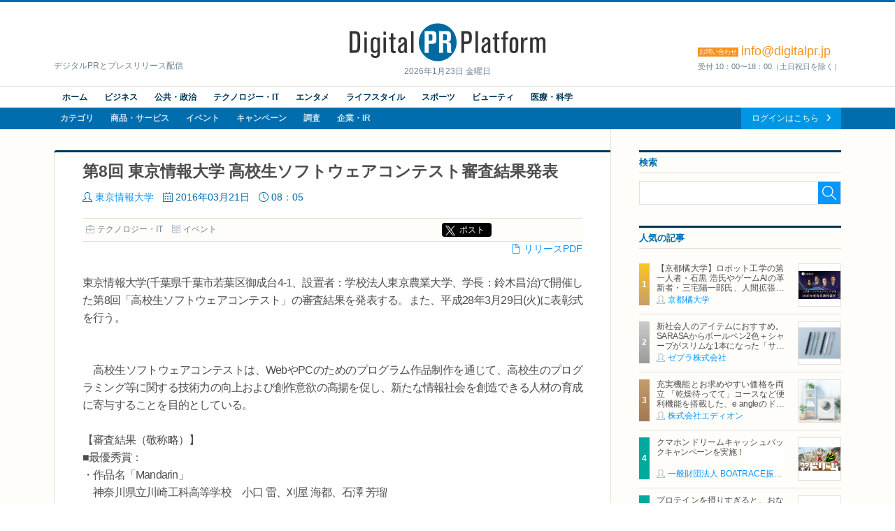

--- FILE ---
content_type: text/html; charset=UTF-8
request_url: https://digitalpr.jp/r/15817
body_size: 7631
content:
<!doctype html>
<html lang="ja" xmlns:og="http://ogp.me/ns#" xmlns:fb="http://www.facebook.com/2008/fbml">
<head>
<meta charset="UTF-8">
<meta http-equiv="X-UA-Compatible" content="IE=edge,chrome=1">
<meta name="viewport" content="width=device-width, initial-scale=1">
<meta name="description" content="第8回 東京情報大学 高校生ソフトウェアコンテスト審査結果発表 " />
<meta name="keywords" content="東京情報大学,テクノロジー・IT,ニュースリリース,プレスリリース,リリース,PR,デジタルPR,ネットPR,広報,配信代行,Digital PR Platform,PRAP JAPAN" />
<meta property="og:site_name" content="Digital PR Platform">
<meta property="og:type" content="article">
<meta property="og:title" content="第8回 東京情報大学 高校生ソフトウェアコンテスト審査結果発表 | 東京情報大学">
<meta property="og:url" content="https://digitalpr.jp/r/15817">
<meta property="og:description" content="第8回 東京情報大学 高校生ソフトウェアコンテスト審査結果発表 " />
<meta property="fb:app_id" content="178201335616893">
<meta name="google-site-verification" content="hdoiFac3Is_gQdS1XDLa2O92nZyAqdwNOvULAQxyuYk" />
<title>第8回 東京情報大学 高校生ソフトウェアコンテスト審査結果発表 | 東京情報大学</title>
<link rel="stylesheet" type="text/css" href="/css/release/normalize.css" media="all" />
<link rel="stylesheet" type="text/css" href="/css/release/style.css" media="all" />
<link rel="stylesheet" type="text/css" href="/css/release/jquery.bxslider.css" media="all" />
<link rel="shortcut icon" href="//digitalpr.jp/favicon.ico">
<link rel="amphtml" href="https://digitalpr.jp/amp/15817/" />
<script type="text/javascript" src="//ajax.googleapis.com/ajax/libs/jquery/1.11.3/jquery.min.js"></script>
<script type="text/javascript" src="/js/jquery-1.11.3.min.js"></script>
<script type="text/javascript" src="/js/scripts.js"></script>
<script type="text/javascript" src="/js/jquery.bxslider.min.js"></script>
<script type="text/javascript">
<!--

$(document).ready(function(){
	$('.bxslider').bxSlider();
});

//-->
</script>

<script type="text/javascript" nonce="">
<!--

(function(w,d,s,l,i){w[l]=w[l]||[];w[l].push({'gtm.start':new Date().getTime(),event:'gtm.js'});var f=d.getElementsByTagName(s)[0],j=d.createElement(s),dl=l!='dataLayer'?'&l='+l:'';j.async=true;j.src='https://www.googletagmanager.com/gtm.js?id='+i+dl;var n=d.querySelector('[nonce]');n&&j.setAttribute('nonce',n.nonce||n.getAttribute('nonce'));f.parentNode.insertBefore(j,f);})(window,document,'script','dataLayer','GTM-N34LR9F');

	(function(i,s,o,g,r,a,m){i['GoogleAnalyticsObject']=r;i[r]=i[r]||function(){
	(i[r].q=i[r].q||[]).push(arguments)},i[r].l=1*new Date();a=s.createElement(o),
	m=s.getElementsByTagName(o)[0];a.async=1;a.src=g;m.parentNode.insertBefore(a,m)
	})(window,document,'script','//www.google-analytics.com/analytics.js','ga');

	ga('create', 'UA-23298642-1', 'digitalpr.jp');

		ga('send', 'pageview');
	//-->
</script><!--[if lt IE 9]>
<script type="text/javascript" src="js/html5shiv.min.js"></script>
<script type="text/javascript" src="js/selectivizr-min.js"></script>
<![endif]-->
</head>
<body>

<!--****** header ******-->
<!-- Google Tag Manager (noscript) -->
<noscript><iframe src="https://www.googletagmanager.com/ns.html?id=GTM-N34LR9F" height="0" width="0" style="display:none;visibility:hidden"></iframe></noscript>
<!-- End Google Tag Manager (noscript) -->
<header id="pageHeader">
	<div id="headerTop">
		<p><a href="https://digitalpr.jp/" title="デジタルPR プラットフォーム"><img src="/img/release/logo.png" width="282" height="55" alt="Digital PR Platform" /></a><time>2026年1月23日 金曜日</time></p>
		<h1>デジタルPRとプレスリリース配信</h1>
		<h2><strong style="font-size:18px;"><span>お問い合わせ</span>info@digitalpr.jp</strong><small>受付 10：00〜18：00（土日祝日を除く）</small></h2>
	</div>
	<nav id="gnavArea" itemprop="breadcrumb">
		<div class="gnavUpper">
			<ul class="contentNav cf">
				<li><a href="https://digitalpr.jp/">ホーム</a></li>
				<li><a href="https://digitalpr.jp/ca1">ビジネス</a></li>
				<li><a href="https://digitalpr.jp/ca2">公共・政治</a></li>
				<li><a href="https://digitalpr.jp/ca3">テクノロジー・IT</a></li>
				<li><a href="https://digitalpr.jp/ca4">エンタメ</a></li>
				<li><a href="https://digitalpr.jp/ca6">ライフスタイル</a></li>
				<li><a href="https://digitalpr.jp/ca5">スポーツ</a></li>
				<li><a href="https://digitalpr.jp/ca7">ビューティ</a></li>
				<li><a href="https://digitalpr.jp/ca8">医療・科学</a></li>
			</ul>
		</div>
		<div class="gnavLower cf">
			<ul class="categoryNav cf">
				<li><a href="https://digitalpr.jp/ca">カテゴリ</a></li>
				<li><a href="https://digitalpr.jp/cl1">商品・サービス</a></li>
				<li><a href="https://digitalpr.jp/cl2">イベント</a></li>
				<li><a href="https://digitalpr.jp/cl3">キャンペーン</a></li>
				<li><a href="https://digitalpr.jp/cl4">調査</a></li>
				<li><a href="https://digitalpr.jp/cl5_6">企業・IR</a></li>
			</ul>
			<ul class="membersNav cf">
								<li><a href="https://digitalpr.jp/pr-automation/g_login.php">ログインはこちら</a></li>
			</ul>
		</div>
	</nav></header><!--****** /header ******-->

<!--****** contents ******-->
<div id="pageContents"><div id="contFrm">
	<div id="main">
		<section id="postDetailArea" class="secFrm">
			<h1>第8回 東京情報大学 高校生ソフトウェアコンテスト審査結果発表</h1>
			<div class="secFrmInr">
				<ul class="postStatus">
					<li class="postAuthor"><a href="/c/661">東京情報大学</a></li>
					<li class="postDate">2016年03月21日</li>
					<li class="postTime">08：05</li>
				</ul>
				<aside class="socialMedia cf">
					<ul class="postCategory">
						<li class="postCatBiz"><a href="/ca3">テクノロジー・IT</a></li>
						<li class="postCatSvc"><a href="/cl2">イベント</a></li>
					</ul>
					<ul class="socialMediaList">
						<li><!-- Google+ -->
							<div class="g-plusone" data-size="medium"></div>
						</li>
						<li><!-- twitter -->
														<div class="btnX"><a href="https://twitter.com/share?url=https://digitalpr.jp/r/15817&text=第8回 東京情報大学 高校生ソフトウェアコンテスト審査結果発表" class="twitter-share-button twitter-share-buttoon" target="_blank" rel="noopener noreferrer">ポスト</a></div>
						</li>
						<li><!-- facebook -->
							<div class="fb-share-button" data-href="https://digitalpr.jp/r/15817" data-layout="button_count"></div>
						</li>
						<li><!-- hatena bookmark -->
							<a href="http://b.hatena.ne.jp/entry/https://digitalpr.jp/r/15817" class="hatena-bookmark-button" data-hatena-bookmark-layout="standard-balloon" data-hatena-bookmark-lang="ja" title="このエントリーをはてなブックマークに追加"><img src="https://b.st-hatena.com/images/entry-button/button-only@2x.png" alt="このエントリーをはてなブックマークに追加" width="20" height="20" style="border: none;" /></a><script type="text/javascript" src="https://b.st-hatena.com/js/bookmark_button.js" charset="utf-8" async="async"></script>
						</li>
					</ul>
				</aside>

				<div class="postDetailLead">
										<ul class="postFiles">
												<li><a href="/pdf.php?r=15817">リリースPDF</a></li>																	</ul>
									</div>

				<div class="postDetailBody">東京情報大学(千葉県千葉市若葉区御成台4-1、設置者：学校法人東京農業大学、学長：鈴木昌治)で開催した第8回「高校生ソフトウェアコンテスト」の審査結果を発表する。また、平成28年3月29日(火)に表彰式を行う。<br />
<br />
<br />
　高校生ソフトウェアコンテストは、WebやPCのためのプログラム作品制作を通じて、高校生のプログラミング等に関する技術力の向上および創作意欲の高揚を促し、新たな情報社会を創造できる人材の育成に寄与することを目的としている。<br />
<br />
【審査結果（敬称略）】<br />
■最優秀賞：<br />
・作品名「Mandarin」<br />
　神奈川県立川崎工科高等学校　小口 雷、刈屋 海都、石澤 芳瑠<br />
（講評）<br />
　 「みかん」、「かんみ」、「みんか」などの単語を作るカードゲームです。全体的にバランスが良く、非常に高い完成度となっています。ゲームの難易度も適切で、初心者でも快適にプレイすることができます。このようなコンテストでは、マニュアルなどが細かく書かれていない場合も多いのですが、この作品ではマニュアルやアルゴリズムの解説などのドキュメントもしっかり書けており、この点でも高く評価できます。また、プログラムのソースコードも綺麗に書けており、技術力も高いことが分かります。<br />
<br />
■優秀賞：<br />
・作品名「古今東西将棋」<br />
　関西学院高等部　中屋 悠資、原 隆弘　　　　　　<br />
・作品名「射的 Function」<br />
　東京大学教育学部附属中等教育学校　羽田野 湧太<br />
<br />
■ビギナーズ賞：　4作品 <br />
 <br />
◆表彰式<br />
【日　時】　平成28年3月29日（火）13時から<br />
【場　所】　東京情報大学　4号館メディアホール<br />
<br />
▼本件に関する問い合わせ先<br />
　東京情報大学　入試・広報課　浅野<br />
　〒265-8501 千葉県千葉市若葉区御成台4-1　 <br />
　TEL:　043-236-1408<br />
　FAX:　043-236-4621　<br />
　<a href="http://www.tuis.ac.jp/" target="_blank" rel="nofollow">http://www.tuis.ac.jp/</a><br />
<br />
【リリース発信元】 大学プレスセンター <a href="http://www.u-presscenter.jp/" target="_blank" rel="nofollow">http://www.u-presscenter.jp/</a></div>

				<div class="postDetailFollow">
										<ul class="postFiles">
										</ul>
				</div>

				
				<aside class="socialMedia cf">
					<ul class="postCategory">
						<li class="postCatBiz"><a href="/ca3">テクノロジー・IT</a></li>
						<li class="postCatSvc"><a href="/cl2">イベント</a></li>
					</ul>
					<ul class="socialMediaList">
						<li><!-- Google+ -->
							<div class="g-plusone" data-size="medium"></div>
						</li>
						<li><!-- twitter -->
							<div class="btnX"><a href="https://twitter.com/share?url=https://digitalpr.jp/r/15817&text=第8回 東京情報大学 高校生ソフトウェアコンテスト審査結果発表" class="twitter-share-button twitter-share-buttoon" target="_blank" rel="noopener noreferrer">ポスト</a></div>
						</li>
						<li><!-- facebook -->
							<div class="fb-share-button" data-href="https://digitalpr.jp/r/15817" data-layout="button_count"></div>
						</li>
						<li><!-- hatena bookmark -->
							<a href="http://b.hatena.ne.jp/entry/https://digitalpr.jp/r/15817" class="hatena-bookmark-button" data-hatena-bookmark-layout="standard-balloon" data-hatena-bookmark-lang="ja" title="このエントリーをはてなブックマークに追加"><img src="https://b.st-hatena.com/images/entry-button/button-only@2x.png" alt="このエントリーをはてなブックマークに追加" width="20" height="20" style="border: none;" /></a><script type="text/javascript" src="https://b.st-hatena.com/js/bookmark_button.js" charset="utf-8" async="async"></script>
						</li>
					</ul>
				</aside>

				<div class="btnArea downloadFiles">
					<ul>
												<li><a href="/pdf.php?r=15817">資料PDFのダウンロード</a></li>
																							</ul>
				</div>
			</div>
					</section>

				<section id="relatedArea" class="secFrm">
			<h1>この企業の関連リリース</h1>
			<div class="secFrmInr">
				<div class="briefingList">
										<article class="cf">
												<h2><a href="/r/22698">東京情報大学と日立システムズがサイバーセキュリティに関する包括連携協定を締結</a></h2>
						<ul class="postStatus">
							<li class="postDate">2017年07月20日</li>
							<li class="postTime">08:05</li>
							<li class="postAuthor"><a href="/c/661">東京情報大学</a></li>
							<li class="postCatBiz">テクノロジー・IT</li>
						</ul>
					</article>
										<article class="cf">
												<h2><a href="/r/18792">東京情報大学看護学部キックオフ・シンポジウムを開催　住み慣れた地域でその人らしく暮らし続けるために～未来を切り拓く、たくましい看護職を育てる～</a></h2>
						<ul class="postStatus">
							<li class="postDate">2016年10月20日</li>
							<li class="postTime">08:05</li>
							<li class="postAuthor"><a href="/c/661">東京情報大学</a></li>
							<li class="postCatBiz">ビジネス</li>
						</ul>
					</article>
										<article class="cf">
												<h2><a href="/r/14358">東京情報大学・千葉県立柏の葉高等学校　高大連携協定締結10周年「第9回　情報教育研究フォーラム」を開催</a></h2>
						<ul class="postStatus">
							<li class="postDate">2015年11月30日</li>
							<li class="postTime">08:05</li>
							<li class="postAuthor"><a href="/c/661">東京情報大学</a></li>
							<li class="postCatBiz">テクノロジー・IT</li>
						</ul>
					</article>
										<article class="cf">
												<h2><a href="/r/12539">東京情報大学によるオリジナルブランド「TUIS cafe」第一弾「佐原いちじくタルト」が誕生</a></h2>
						<ul class="postStatus">
							<li class="postDate">2015年07月22日</li>
							<li class="postTime">08:05</li>
							<li class="postAuthor"><a href="/c/661">東京情報大学</a></li>
							<li class="postCatBiz">ライフスタイル</li>
						</ul>
					</article>
									</div>
				<div class="btnArea"><a href="/c/661">関連リリース一覧を見る</a></div>
			</div>
		</section>
		
		<section id="dataSheetArea" class="secFrm">
			<h1>この企業の情報</h1>
			<div class="secFrmInr">
				<dl class="datasheet">
					<dt>組織名</dt><dd>東京情報大学</dd>
					<dt>ホームページ</dt><dd><a href="http://www.tuis.ac.jp/" target="_blank">http://www.tuis.ac.jp/</a></dd>
					<dt>代表者</dt><dd>鈴木 昌治</dd>
										<dt>上場</dt><dd>非上場</dd>
					<dt>所在地</dt><dd>〒265-8501 千葉県千葉市若葉区御成台4-1</dd>
									</dl>
			</div>
		</section>
	</div>
	<div id="side">
				<section class="searchArea secFrm">
			<h2>検索</h2>
			<form action="https://digitalpr.jp/r_search.php" method="get">
			<div class="searchFormBox">
				<input type="text" class="searchInput" name="q" value="" /><input type="submit" class="searchBtn" />
			</div>
			</form>
		</section>
				<section class="recommendArea secFrm">
			<h2>人気の記事</h2>
			<div class="postList">
								<article class="cf">
										<div class="postImg"><a href="/r/126759"><img src="https://digitalpr.jp/simg/748/126759/60_60_2026012117200369708c339893e.jpg" width="60" alt="京都橘大学" /></a></div>
										<h3><a href="/r/126759">【京都橘大学】ロボット工学の第一人者・石黒 浩氏やゲームAIの革新者・三宅陽一郎氏、人間拡張工学の旗手・稲見昌彦氏、ゲーム業界のトップランナー・松原健二氏2026年度京都橘大学客員教授に就任　</a></h3>
					<ul class="postStatus">
						<li class="postAuthor"><a href="/c/748">京都橘大学</a></li>
					</ul>
				</article>
								<article class="cf">
										<div class="postImg"><a href="/r/126459"><img src="https://digitalpr.jp/simg/2819/126459/60_60_20260119083331696d6dcb80b48.jpg" width="60" alt="ゼブラ株式会社" /></a></div>
										<h3><a href="/r/126459">新社会人のアイテムにおすすめ。SARASAからボールペン2色＋シャープがスリムな1本になった「サラサクリップ2＋S」2月2日発売</a></h3>
					<ul class="postStatus">
						<li class="postAuthor"><a href="/c/2819">ゼブラ株式会社</a></li>
					</ul>
				</article>
								<article class="cf">
										<div class="postImg"><a href="/r/126640"><img src="https://digitalpr.jp/simg/2946/126640/60_60_20260120151313696f1cf9a36be.jpg" width="60" alt="株式会社エディオン" /></a></div>
										<h3><a href="/r/126640">充実機能とお求めやすい価格を両立
「乾燥待ってて」コースなど便利機能を搭載した、e angleのドラム式洗濯乾燥機が新登場</a></h3>
					<ul class="postStatus">
						<li class="postAuthor"><a href="/c/2946">株式会社エディオン</a></li>
					</ul>
				</article>
								<article class="cf">
										<div class="postImg"><a href="/r/88258"><img src="https://digitalpr.jp/simg/440/88258/60_60_2024051513400066443ca0d0932.jpg" width="60" alt="一般財団法人 BOATRACE振興会" /></a></div>
										<h3><a href="/r/88258">クマホンドリームキャッシュバックキャンペーンを実施！</a></h3>
					<ul class="postStatus">
						<li class="postAuthor"><a href="/c/440">一般財団法人 BOATRACE振興会</a></li>
					</ul>
				</article>
								<article class="cf">
										<div class="postImg"><a href="/r/46246"><img src="https://digitalpr.jp/simg/1572/46246/60_60_20210324130715605abaf322118.JPG" width="60" alt="ビオフェルミン製薬株式会社" /></a></div>
										<h3><a href="/r/46246">プロテインを摂りすぎると、おならが臭くなる？
ビオフェルミン製薬が “おなら” と “おなか” の関係を解説</a></h3>
					<ul class="postStatus">
						<li class="postAuthor"><a href="/c/1572">ビオフェルミン製薬株式会社</a></li>
					</ul>
				</article>
							</div>
			<div class="btnArea"><a href="/ranking/d">一覧を見る</a></div>
					</section>
				<section class="categoryArea secFrm">
			<h2>カテゴリ</h2>
			<ul class="catList">
				<li class="cat01"><a href="/ca1">ビジネス</a></li>
				<li class="cat02"><a href="/ca2">公共・政治</a></li>
				<li class="cat03"><a href="/ca3">テクノロジー・IT</a></li>
				<li class="cat04"><a href="/ca4">エンターテイメント</a></li>
				<li class="cat05"><a href="/ca6">ライフスタイル</a></li>
				<li class="cat06"><a href="/ca5">スポーツ</a></li>
				<li class="cat07"><a href="/ca7">ビューティー</a></li>
				<li class="cat08"><a href="/ca8">医療・科学</a></li>
			</ul>
		</section>
				<section class="rankingArea secFrm">
			<h2>アクセスランキング</h2>
			<ul class="rankingTab">
				<li class="current">週間</li>
				<li>月間</li>
			</ul>
			<div id="rankingWeekly" class="postList">
								<article class="cf">
										<div class="postImg"><a href="/r/126459"><img src="https://digitalpr.jp/simg/2819/126459/60_60_20260119083331696d6dcb80b48.jpg" width="60" alt="ゼブラ株式会社" /></a></div>
										<h3><a href="/r/126459">新社会人のアイテムにおすすめ。SARASAからボールペン2色＋シャープがスリムな1本になった「サラサクリップ2＋S」2月2日発売</a></h3>
					<ul class="postStatus">
						<li class="postAuthor"><a href="/c/2819">ゼブラ株式会社</a></li>
					</ul>
				</article>
								<article class="cf">
										<div class="postImg"><a href="/r/126359"><img src="https://digitalpr.jp/simg/741/126359/60_60_202601151720096968a3398fb6f.jpg" width="60" alt="大学プレスセンター" /></a></div>
										<h3><a href="/r/126359">2026年度 大学入試志願者速報、随時更新中（大学通信ONLINE）</a></h3>
					<ul class="postStatus">
						<li class="postAuthor"><a href="/c/741">大学プレスセンター</a></li>
					</ul>
				</article>
								<article class="cf">
										<div class="postImg"><a href="/r/126211"><img src="https://digitalpr.jp/simg/2899/126211/60_60_202601141201336967070dd51ce.jpg" width="60" alt="日本マクドナルド株式会社" /></a></div>
										<h3><a href="/r/126211">史上初！「きのこの山」と「たけのこの里」が同時に楽しめる！ごろごろ食感とオリジナルチョコソースの歴史的マックフルーリー(R)が登場！「マックフルーリー(R) きのこの山とたけのこの里」</a></h3>
					<ul class="postStatus">
						<li class="postAuthor"><a href="/c/2899">日本マクドナルド株式会社</a></li>
					</ul>
				</article>
								<article class="cf">
										<div class="postImg"><a href="/r/46246"><img src="https://digitalpr.jp/simg/1572/46246/60_60_20210324130715605abaf322118.JPG" width="60" alt="ビオフェルミン製薬株式会社" /></a></div>
										<h3><a href="/r/46246">プロテインを摂りすぎると、おならが臭くなる？
ビオフェルミン製薬が “おなら” と “おなか” の関係を解説</a></h3>
					<ul class="postStatus">
						<li class="postAuthor"><a href="/c/1572">ビオフェルミン製薬株式会社</a></li>
					</ul>
				</article>
								<article class="cf">
										<div class="postImg"><a href="/r/126220"><img src="https://digitalpr.jp/simg/2504/126220/60_60_2026011411532369670523387d8.png" width="60" alt="ニデック株式会社" /></a></div>
										<h3><a href="/r/126220">【新製品】ニデックインスツルメンツ、公共交通機関決済用非接触クレジットカードリーダ販売開始</a></h3>
					<ul class="postStatus">
						<li class="postAuthor"><a href="/c/2504">ニデック株式会社</a></li>
					</ul>
				</article>
								<div class="btnArea"><a href="/ranking/w">一覧を見る</a></div>
			</div>
			<div id="rankingMonthly" class="postList hide">
								<article class="cf">
										<div class="postImg"><a href="/r/125979"><img src="https://digitalpr.jp/simg/2853/125979/60_60_20260108185205695f7e45be00d.jpg" width="60" alt="株式会社シャトレーゼ" /></a></div>
										<h3><a href="/r/125979">シャトレーゼ「成人の日ケーキ」、全国のシャトレーゼにて1月9日から期間限定販売</a></h3>
					<ul class="postStatus">
						<li class="postAuthor"><a href="/c/2853">株式会社シャトレーゼ</a></li>
					</ul>
				</article>
								<article class="cf">
										<div class="postImg"><a href="/r/46246"><img src="https://digitalpr.jp/simg/1572/46246/60_60_20210324130715605abaf322118.JPG" width="60" alt="ビオフェルミン製薬株式会社" /></a></div>
										<h3><a href="/r/46246">プロテインを摂りすぎると、おならが臭くなる？
ビオフェルミン製薬が “おなら” と “おなか” の関係を解説</a></h3>
					<ul class="postStatus">
						<li class="postAuthor"><a href="/c/1572">ビオフェルミン製薬株式会社</a></li>
					</ul>
				</article>
								<article class="cf">
										<div class="postImg"><a href="/r/125971"><img src="https://digitalpr.jp/simg/2899/125971/60_60_20260108164548695f60ac5f429.jpg" width="60" alt="日本マクドナルド株式会社" /></a></div>
										<h3><a href="/r/125971">1月16日(金)より期間限定登場！ハッピーセット(R)「クレヨンしんちゃん」「ポムポムプリン」</a></h3>
					<ul class="postStatus">
						<li class="postAuthor"><a href="/c/2899">日本マクドナルド株式会社</a></li>
					</ul>
				</article>
								<article class="cf">
										<div class="postImg"><a href="/r/126459"><img src="https://digitalpr.jp/simg/2819/126459/60_60_20260119083331696d6dcb80b48.jpg" width="60" alt="ゼブラ株式会社" /></a></div>
										<h3><a href="/r/126459">新社会人のアイテムにおすすめ。SARASAからボールペン2色＋シャープがスリムな1本になった「サラサクリップ2＋S」2月2日発売</a></h3>
					<ul class="postStatus">
						<li class="postAuthor"><a href="/c/2819">ゼブラ株式会社</a></li>
					</ul>
				</article>
								<article class="cf">
										<div class="postImg"><a href="/r/126211"><img src="https://digitalpr.jp/simg/2899/126211/60_60_202601141201336967070dd51ce.jpg" width="60" alt="日本マクドナルド株式会社" /></a></div>
										<h3><a href="/r/126211">史上初！「きのこの山」と「たけのこの里」が同時に楽しめる！ごろごろ食感とオリジナルチョコソースの歴史的マックフルーリー(R)が登場！「マックフルーリー(R) きのこの山とたけのこの里」</a></h3>
					<ul class="postStatus">
						<li class="postAuthor"><a href="/c/2899">日本マクドナルド株式会社</a></li>
					</ul>
				</article>
								<div class="btnArea"><a href="/ranking/m">一覧を見る</a></div>
			</div>
		</section>
						<section class="secFrm">
			<ul class="bnrSet">
				<li><a href="https://dx.pr-automation.jp/?utm_source=digitalpr&utm_medium=banner&utm_campaign=01"><img src="/img/release/banner_release.png" width="289" height="277" alt="機能と特徴" /></a></li>
				<li><a href="https://twitter.com/digitalpr_jp" target="_blank"><img src="/img/release/bnr_twitter.png" width="289" height="87" alt="Twitter" /></a></li>
								<li><a href="https://idpr.jp/" target="_blank"><img src="/img/release/bnr_idpr.jpg" width="289" height="auto" alt="デジタルPR研究所" /></a></li>
			</ul>
		</section>
			</div>
</div></div>
<!--****** /contents ******-->

<!--****** footer ******-->
<footer id="pageFooter">
	<nav id="fnavArea">
		<ul class="contentNav">
			<li><a href="https://digitalpr.jp">ホーム</a></li>
			<li><a href="https://digitalpr.jp/cl1">商品・サービス</a></li>
			<li><a href="https://digitalpr.jp/cl2">イベント</a></li>
			<li><a href="https://digitalpr.jp/cl3">キャンペーン</a></li>
			<li><a href="https://digitalpr.jp/cl4">調査</a></li>
			<li><a href="https://digitalpr.jp/cl5_6">企業・IR</a></li>
						<li><a href="https://digitalpr.jp/pr-automation/g_login.php">会員ログイン</a></li>
		</ul>
		<ul class="categoryNav">
			<li><a href="https://digitalpr.jp/ca1">ビジネス</a></li>
			<li><a href="https://digitalpr.jp/ca2">公共・政治</a></li>
			<li><a href="https://digitalpr.jp/ca3">テクノロジー・IT</a></li>
			<li><a href="https://digitalpr.jp/ca4">エンタメ</a></li>
			<li><a href="https://digitalpr.jp/ca5">スポーツ</a></li>
			<li><a href="https://digitalpr.jp/ca6">ライフスタイル</a></li>
			<li><a href="https://digitalpr.jp/ca7">ビューティ</a></li>
			<li><a href="https://digitalpr.jp/ca8">医療・科学</a></li>
		</ul>
	</nav>
	<section id="publisherInfo">
		<nav>
			<ul class="siteNav">
				<li><a href="https://digitalpr.jp/r_kankyo.php">推奨環境</a></li>
				<li><a href="https://digitalpr.jp/pr-automation/g_sitemap.php">サイトマップ</a></li>
				<li><a href="https://digitalpr.jp/pr-automation/g_contact.php">お問い合わせ</a></li>
				<li><a href="https://pr-automation.jp/privacy/">個人情報保護に関する基本方針</a></li>
				<li><a href="https://www.prapnode.co.jp/about/">運営会社</a></li>
			</ul>
		</nav>
		<p>2026 <span>&copy;</span> PRAP Japan, Inc. All Rights Reserved.</p>
	</section>
</footer><!--****** footer ******-->

<!-- facebook -->
<div id="fb-root"></div>
<script type="text/javascript">
<!--

(function(d, s, id) {
  var js, fjs = d.getElementsByTagName(s)[0];
  if (d.getElementById(id)) return;
  js = d.createElement(s); js.id = id;
  js.async = true;
  js.src = "//connect.facebook.net/ja_JP/sdk.js#xfbml=1&version=v2.4&appId=178201335616893";
  fjs.parentNode.insertBefore(js, fjs);
}(document, 'script', 'facebook-jssdk'));

//-->
</script>

<!-- twitter -->
<script type="text/javascript">
<!--
//-->
</script>

<!-- Google+ -->
<script src="https://apis.google.com/js/platform.js" async defer>{lang: 'ja'}</script>
</body>
</html>

--- FILE ---
content_type: text/html; charset=utf-8
request_url: https://accounts.google.com/o/oauth2/postmessageRelay?parent=https%3A%2F%2Fdigitalpr.jp&jsh=m%3B%2F_%2Fscs%2Fabc-static%2F_%2Fjs%2Fk%3Dgapi.lb.en.2kN9-TZiXrM.O%2Fd%3D1%2Frs%3DAHpOoo_B4hu0FeWRuWHfxnZ3V0WubwN7Qw%2Fm%3D__features__
body_size: 160
content:
<!DOCTYPE html><html><head><title></title><meta http-equiv="content-type" content="text/html; charset=utf-8"><meta http-equiv="X-UA-Compatible" content="IE=edge"><meta name="viewport" content="width=device-width, initial-scale=1, minimum-scale=1, maximum-scale=1, user-scalable=0"><script src='https://ssl.gstatic.com/accounts/o/2580342461-postmessagerelay.js' nonce="-61OyDtJrrZpZ0j-S2pM9A"></script></head><body><script type="text/javascript" src="https://apis.google.com/js/rpc:shindig_random.js?onload=init" nonce="-61OyDtJrrZpZ0j-S2pM9A"></script></body></html>